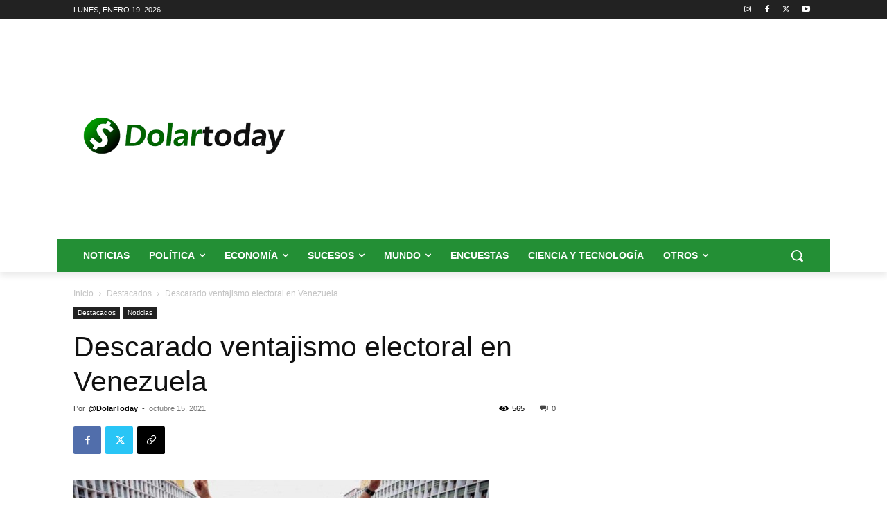

--- FILE ---
content_type: text/html; charset=utf-8
request_url: https://www.google.com/recaptcha/api2/aframe
body_size: 266
content:
<!DOCTYPE HTML><html><head><meta http-equiv="content-type" content="text/html; charset=UTF-8"></head><body><script nonce="aqHnOVpyiMbsCDFerN1Rgw">/** Anti-fraud and anti-abuse applications only. See google.com/recaptcha */ try{var clients={'sodar':'https://pagead2.googlesyndication.com/pagead/sodar?'};window.addEventListener("message",function(a){try{if(a.source===window.parent){var b=JSON.parse(a.data);var c=clients[b['id']];if(c){var d=document.createElement('img');d.src=c+b['params']+'&rc='+(localStorage.getItem("rc::a")?sessionStorage.getItem("rc::b"):"");window.document.body.appendChild(d);sessionStorage.setItem("rc::e",parseInt(sessionStorage.getItem("rc::e")||0)+1);localStorage.setItem("rc::h",'1768818093769');}}}catch(b){}});window.parent.postMessage("_grecaptcha_ready", "*");}catch(b){}</script></body></html>